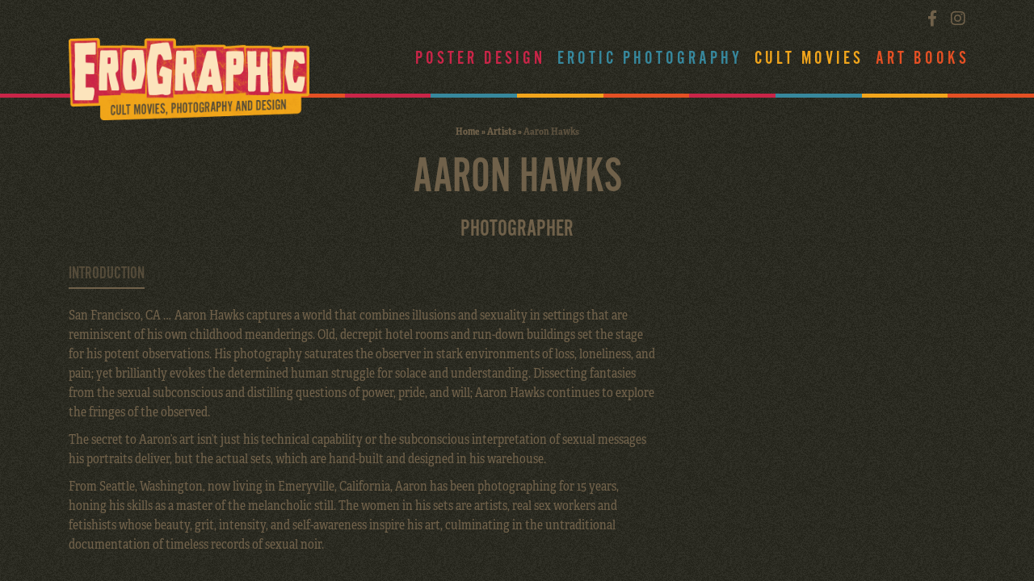

--- FILE ---
content_type: text/html; charset=UTF-8
request_url: https://www.erographic.com/artists/aaron-hawks/
body_size: 11129
content:
<!DOCTYPE html>
<html lang="en-US">
<head>
<meta charset="utf-8">
<meta name="viewport" content="width=device-width, initial-scale=1, shrink-to-fit=no">
<title>Aaron Hawks - Erographic</title>
<meta name="author" content="Erographic">
<!--<script type="text/javascript">localStorage.clear();</script>-->
<meta name="verify-v1" content="DQdSZOBPsjNACTe8Q3er1RMllrigzCtXyCQZReAiPpU=" />
<!--[if lt IE 9]>
<script src="http://html5shim.googlecode.com/svn/trunk/html5.js"></script>
<![endif]-->
<link href="//vjs.zencdn.net/4.12/video-js.css" rel="stylesheet">
<script src="//vjs.zencdn.net/4.12/video.js"></script>
<meta name='robots' content='index, follow, max-image-preview:large, max-snippet:-1, max-video-preview:-1' />

	<!-- This site is optimized with the Yoast SEO plugin v26.8 - https://yoast.com/product/yoast-seo-wordpress/ -->
	<link rel="canonical" href="https://www.erographic.com/artists/aaron-hawks/" />
	<meta property="og:locale" content="en_US" />
	<meta property="og:type" content="article" />
	<meta property="og:title" content="Aaron Hawks - Erographic" />
	<meta property="og:description" content="San Francisco, CA … Aaron Hawks captures a world that combines illusions and sexuality in settings that are reminiscent of his own childhood meanderings. Old, decrepit hotel rooms and run-down buildings set the stage for his potent observations. His photography saturates the observer in stark environments of loss, loneliness, and pain; yet brilliantly evokes the [&hellip;]" />
	<meta property="og:url" content="https://www.erographic.com/artists/aaron-hawks/" />
	<meta property="og:site_name" content="Erographic" />
	<meta property="article:publisher" content="https://www.facebook.com/Erographic-Poster-Design-Photography-and-Cult-Movies-159470810756908/" />
	<meta property="article:modified_time" content="2018-10-24T18:09:08+00:00" />
	<meta property="og:image" content="https://www.erographic.com/wp-content/uploads/2014/12/aaron_hawks_16.jpg" />
	<meta property="og:image:width" content="492" />
	<meta property="og:image:height" content="500" />
	<meta property="og:image:type" content="image/jpeg" />
	<meta name="twitter:label1" content="Est. reading time" />
	<meta name="twitter:data1" content="1 minute" />
	<script type="application/ld+json" class="yoast-schema-graph">{"@context":"https://schema.org","@graph":[{"@type":"WebPage","@id":"https://www.erographic.com/artists/aaron-hawks/","url":"https://www.erographic.com/artists/aaron-hawks/","name":"Aaron Hawks - Erographic","isPartOf":{"@id":"https://www.erographic.com/#website"},"primaryImageOfPage":{"@id":"https://www.erographic.com/artists/aaron-hawks/#primaryimage"},"image":{"@id":"https://www.erographic.com/artists/aaron-hawks/#primaryimage"},"thumbnailUrl":"https://www.erographic.com/wp-content/uploads/2014/12/aaron_hawks_16.jpg","datePublished":"2014-12-28T13:43:14+00:00","dateModified":"2018-10-24T18:09:08+00:00","breadcrumb":{"@id":"https://www.erographic.com/artists/aaron-hawks/#breadcrumb"},"inLanguage":"en-US","potentialAction":[{"@type":"ReadAction","target":["https://www.erographic.com/artists/aaron-hawks/"]}]},{"@type":"ImageObject","inLanguage":"en-US","@id":"https://www.erographic.com/artists/aaron-hawks/#primaryimage","url":"https://www.erographic.com/wp-content/uploads/2014/12/aaron_hawks_16.jpg","contentUrl":"https://www.erographic.com/wp-content/uploads/2014/12/aaron_hawks_16.jpg","width":492,"height":500},{"@type":"BreadcrumbList","@id":"https://www.erographic.com/artists/aaron-hawks/#breadcrumb","itemListElement":[{"@type":"ListItem","position":1,"name":"Home","item":"https://www.erographic.com/"},{"@type":"ListItem","position":2,"name":"Artists","item":"https://www.erographic.com/artists/"},{"@type":"ListItem","position":3,"name":"Aaron Hawks"}]},{"@type":"WebSite","@id":"https://www.erographic.com/#website","url":"https://www.erographic.com/","name":"Erographic","description":"Poster design, Photography and Cult movies | Erographic","potentialAction":[{"@type":"SearchAction","target":{"@type":"EntryPoint","urlTemplate":"https://www.erographic.com/?s={search_term_string}"},"query-input":{"@type":"PropertyValueSpecification","valueRequired":true,"valueName":"search_term_string"}}],"inLanguage":"en-US"}]}</script>
	<!-- / Yoast SEO plugin. -->


<link rel='dns-prefetch' href='//cdnjs.cloudflare.com' />
<link rel='dns-prefetch' href='//stackpath.bootstrapcdn.com' />
<link rel='dns-prefetch' href='//use.fontawesome.com' />
<link rel='dns-prefetch' href='//use.typekit.net' />
<link rel="alternate" title="oEmbed (JSON)" type="application/json+oembed" href="https://www.erographic.com/wp-json/oembed/1.0/embed?url=https%3A%2F%2Fwww.erographic.com%2Fartists%2Faaron-hawks%2F" />
<link rel="alternate" title="oEmbed (XML)" type="text/xml+oembed" href="https://www.erographic.com/wp-json/oembed/1.0/embed?url=https%3A%2F%2Fwww.erographic.com%2Fartists%2Faaron-hawks%2F&#038;format=xml" />
		<!-- This site uses the Google Analytics by MonsterInsights plugin v9.11.1 - Using Analytics tracking - https://www.monsterinsights.com/ -->
		<!-- Note: MonsterInsights is not currently configured on this site. The site owner needs to authenticate with Google Analytics in the MonsterInsights settings panel. -->
					<!-- No tracking code set -->
				<!-- / Google Analytics by MonsterInsights -->
		<style id='wp-img-auto-sizes-contain-inline-css' type='text/css'>
img:is([sizes=auto i],[sizes^="auto," i]){contain-intrinsic-size:3000px 1500px}
/*# sourceURL=wp-img-auto-sizes-contain-inline-css */
</style>
<link rel='stylesheet' id='sbi_styles-css' href='https://www.erographic.com/wp-content/plugins/instagram-feed/css/sbi-styles.min.css' type='text/css' media='all' />
<style id='wp-emoji-styles-inline-css' type='text/css'>

	img.wp-smiley, img.emoji {
		display: inline !important;
		border: none !important;
		box-shadow: none !important;
		height: 1em !important;
		width: 1em !important;
		margin: 0 0.07em !important;
		vertical-align: -0.1em !important;
		background: none !important;
		padding: 0 !important;
	}
/*# sourceURL=wp-emoji-styles-inline-css */
</style>
<style id='wp-block-library-inline-css' type='text/css'>
:root{--wp-block-synced-color:#7a00df;--wp-block-synced-color--rgb:122,0,223;--wp-bound-block-color:var(--wp-block-synced-color);--wp-editor-canvas-background:#ddd;--wp-admin-theme-color:#007cba;--wp-admin-theme-color--rgb:0,124,186;--wp-admin-theme-color-darker-10:#006ba1;--wp-admin-theme-color-darker-10--rgb:0,107,160.5;--wp-admin-theme-color-darker-20:#005a87;--wp-admin-theme-color-darker-20--rgb:0,90,135;--wp-admin-border-width-focus:2px}@media (min-resolution:192dpi){:root{--wp-admin-border-width-focus:1.5px}}.wp-element-button{cursor:pointer}:root .has-very-light-gray-background-color{background-color:#eee}:root .has-very-dark-gray-background-color{background-color:#313131}:root .has-very-light-gray-color{color:#eee}:root .has-very-dark-gray-color{color:#313131}:root .has-vivid-green-cyan-to-vivid-cyan-blue-gradient-background{background:linear-gradient(135deg,#00d084,#0693e3)}:root .has-purple-crush-gradient-background{background:linear-gradient(135deg,#34e2e4,#4721fb 50%,#ab1dfe)}:root .has-hazy-dawn-gradient-background{background:linear-gradient(135deg,#faaca8,#dad0ec)}:root .has-subdued-olive-gradient-background{background:linear-gradient(135deg,#fafae1,#67a671)}:root .has-atomic-cream-gradient-background{background:linear-gradient(135deg,#fdd79a,#004a59)}:root .has-nightshade-gradient-background{background:linear-gradient(135deg,#330968,#31cdcf)}:root .has-midnight-gradient-background{background:linear-gradient(135deg,#020381,#2874fc)}:root{--wp--preset--font-size--normal:16px;--wp--preset--font-size--huge:42px}.has-regular-font-size{font-size:1em}.has-larger-font-size{font-size:2.625em}.has-normal-font-size{font-size:var(--wp--preset--font-size--normal)}.has-huge-font-size{font-size:var(--wp--preset--font-size--huge)}.has-text-align-center{text-align:center}.has-text-align-left{text-align:left}.has-text-align-right{text-align:right}.has-fit-text{white-space:nowrap!important}#end-resizable-editor-section{display:none}.aligncenter{clear:both}.items-justified-left{justify-content:flex-start}.items-justified-center{justify-content:center}.items-justified-right{justify-content:flex-end}.items-justified-space-between{justify-content:space-between}.screen-reader-text{border:0;clip-path:inset(50%);height:1px;margin:-1px;overflow:hidden;padding:0;position:absolute;width:1px;word-wrap:normal!important}.screen-reader-text:focus{background-color:#ddd;clip-path:none;color:#444;display:block;font-size:1em;height:auto;left:5px;line-height:normal;padding:15px 23px 14px;text-decoration:none;top:5px;width:auto;z-index:100000}html :where(.has-border-color){border-style:solid}html :where([style*=border-top-color]){border-top-style:solid}html :where([style*=border-right-color]){border-right-style:solid}html :where([style*=border-bottom-color]){border-bottom-style:solid}html :where([style*=border-left-color]){border-left-style:solid}html :where([style*=border-width]){border-style:solid}html :where([style*=border-top-width]){border-top-style:solid}html :where([style*=border-right-width]){border-right-style:solid}html :where([style*=border-bottom-width]){border-bottom-style:solid}html :where([style*=border-left-width]){border-left-style:solid}html :where(img[class*=wp-image-]){height:auto;max-width:100%}:where(figure){margin:0 0 1em}html :where(.is-position-sticky){--wp-admin--admin-bar--position-offset:var(--wp-admin--admin-bar--height,0px)}@media screen and (max-width:600px){html :where(.is-position-sticky){--wp-admin--admin-bar--position-offset:0px}}

/*# sourceURL=wp-block-library-inline-css */
</style><style id='global-styles-inline-css' type='text/css'>
:root{--wp--preset--aspect-ratio--square: 1;--wp--preset--aspect-ratio--4-3: 4/3;--wp--preset--aspect-ratio--3-4: 3/4;--wp--preset--aspect-ratio--3-2: 3/2;--wp--preset--aspect-ratio--2-3: 2/3;--wp--preset--aspect-ratio--16-9: 16/9;--wp--preset--aspect-ratio--9-16: 9/16;--wp--preset--color--black: #000000;--wp--preset--color--cyan-bluish-gray: #abb8c3;--wp--preset--color--white: #ffffff;--wp--preset--color--pale-pink: #f78da7;--wp--preset--color--vivid-red: #cf2e2e;--wp--preset--color--luminous-vivid-orange: #ff6900;--wp--preset--color--luminous-vivid-amber: #fcb900;--wp--preset--color--light-green-cyan: #7bdcb5;--wp--preset--color--vivid-green-cyan: #00d084;--wp--preset--color--pale-cyan-blue: #8ed1fc;--wp--preset--color--vivid-cyan-blue: #0693e3;--wp--preset--color--vivid-purple: #9b51e0;--wp--preset--gradient--vivid-cyan-blue-to-vivid-purple: linear-gradient(135deg,rgb(6,147,227) 0%,rgb(155,81,224) 100%);--wp--preset--gradient--light-green-cyan-to-vivid-green-cyan: linear-gradient(135deg,rgb(122,220,180) 0%,rgb(0,208,130) 100%);--wp--preset--gradient--luminous-vivid-amber-to-luminous-vivid-orange: linear-gradient(135deg,rgb(252,185,0) 0%,rgb(255,105,0) 100%);--wp--preset--gradient--luminous-vivid-orange-to-vivid-red: linear-gradient(135deg,rgb(255,105,0) 0%,rgb(207,46,46) 100%);--wp--preset--gradient--very-light-gray-to-cyan-bluish-gray: linear-gradient(135deg,rgb(238,238,238) 0%,rgb(169,184,195) 100%);--wp--preset--gradient--cool-to-warm-spectrum: linear-gradient(135deg,rgb(74,234,220) 0%,rgb(151,120,209) 20%,rgb(207,42,186) 40%,rgb(238,44,130) 60%,rgb(251,105,98) 80%,rgb(254,248,76) 100%);--wp--preset--gradient--blush-light-purple: linear-gradient(135deg,rgb(255,206,236) 0%,rgb(152,150,240) 100%);--wp--preset--gradient--blush-bordeaux: linear-gradient(135deg,rgb(254,205,165) 0%,rgb(254,45,45) 50%,rgb(107,0,62) 100%);--wp--preset--gradient--luminous-dusk: linear-gradient(135deg,rgb(255,203,112) 0%,rgb(199,81,192) 50%,rgb(65,88,208) 100%);--wp--preset--gradient--pale-ocean: linear-gradient(135deg,rgb(255,245,203) 0%,rgb(182,227,212) 50%,rgb(51,167,181) 100%);--wp--preset--gradient--electric-grass: linear-gradient(135deg,rgb(202,248,128) 0%,rgb(113,206,126) 100%);--wp--preset--gradient--midnight: linear-gradient(135deg,rgb(2,3,129) 0%,rgb(40,116,252) 100%);--wp--preset--font-size--small: 13px;--wp--preset--font-size--medium: 20px;--wp--preset--font-size--large: 36px;--wp--preset--font-size--x-large: 42px;--wp--preset--spacing--20: 0.44rem;--wp--preset--spacing--30: 0.67rem;--wp--preset--spacing--40: 1rem;--wp--preset--spacing--50: 1.5rem;--wp--preset--spacing--60: 2.25rem;--wp--preset--spacing--70: 3.38rem;--wp--preset--spacing--80: 5.06rem;--wp--preset--shadow--natural: 6px 6px 9px rgba(0, 0, 0, 0.2);--wp--preset--shadow--deep: 12px 12px 50px rgba(0, 0, 0, 0.4);--wp--preset--shadow--sharp: 6px 6px 0px rgba(0, 0, 0, 0.2);--wp--preset--shadow--outlined: 6px 6px 0px -3px rgb(255, 255, 255), 6px 6px rgb(0, 0, 0);--wp--preset--shadow--crisp: 6px 6px 0px rgb(0, 0, 0);}:where(.is-layout-flex){gap: 0.5em;}:where(.is-layout-grid){gap: 0.5em;}body .is-layout-flex{display: flex;}.is-layout-flex{flex-wrap: wrap;align-items: center;}.is-layout-flex > :is(*, div){margin: 0;}body .is-layout-grid{display: grid;}.is-layout-grid > :is(*, div){margin: 0;}:where(.wp-block-columns.is-layout-flex){gap: 2em;}:where(.wp-block-columns.is-layout-grid){gap: 2em;}:where(.wp-block-post-template.is-layout-flex){gap: 1.25em;}:where(.wp-block-post-template.is-layout-grid){gap: 1.25em;}.has-black-color{color: var(--wp--preset--color--black) !important;}.has-cyan-bluish-gray-color{color: var(--wp--preset--color--cyan-bluish-gray) !important;}.has-white-color{color: var(--wp--preset--color--white) !important;}.has-pale-pink-color{color: var(--wp--preset--color--pale-pink) !important;}.has-vivid-red-color{color: var(--wp--preset--color--vivid-red) !important;}.has-luminous-vivid-orange-color{color: var(--wp--preset--color--luminous-vivid-orange) !important;}.has-luminous-vivid-amber-color{color: var(--wp--preset--color--luminous-vivid-amber) !important;}.has-light-green-cyan-color{color: var(--wp--preset--color--light-green-cyan) !important;}.has-vivid-green-cyan-color{color: var(--wp--preset--color--vivid-green-cyan) !important;}.has-pale-cyan-blue-color{color: var(--wp--preset--color--pale-cyan-blue) !important;}.has-vivid-cyan-blue-color{color: var(--wp--preset--color--vivid-cyan-blue) !important;}.has-vivid-purple-color{color: var(--wp--preset--color--vivid-purple) !important;}.has-black-background-color{background-color: var(--wp--preset--color--black) !important;}.has-cyan-bluish-gray-background-color{background-color: var(--wp--preset--color--cyan-bluish-gray) !important;}.has-white-background-color{background-color: var(--wp--preset--color--white) !important;}.has-pale-pink-background-color{background-color: var(--wp--preset--color--pale-pink) !important;}.has-vivid-red-background-color{background-color: var(--wp--preset--color--vivid-red) !important;}.has-luminous-vivid-orange-background-color{background-color: var(--wp--preset--color--luminous-vivid-orange) !important;}.has-luminous-vivid-amber-background-color{background-color: var(--wp--preset--color--luminous-vivid-amber) !important;}.has-light-green-cyan-background-color{background-color: var(--wp--preset--color--light-green-cyan) !important;}.has-vivid-green-cyan-background-color{background-color: var(--wp--preset--color--vivid-green-cyan) !important;}.has-pale-cyan-blue-background-color{background-color: var(--wp--preset--color--pale-cyan-blue) !important;}.has-vivid-cyan-blue-background-color{background-color: var(--wp--preset--color--vivid-cyan-blue) !important;}.has-vivid-purple-background-color{background-color: var(--wp--preset--color--vivid-purple) !important;}.has-black-border-color{border-color: var(--wp--preset--color--black) !important;}.has-cyan-bluish-gray-border-color{border-color: var(--wp--preset--color--cyan-bluish-gray) !important;}.has-white-border-color{border-color: var(--wp--preset--color--white) !important;}.has-pale-pink-border-color{border-color: var(--wp--preset--color--pale-pink) !important;}.has-vivid-red-border-color{border-color: var(--wp--preset--color--vivid-red) !important;}.has-luminous-vivid-orange-border-color{border-color: var(--wp--preset--color--luminous-vivid-orange) !important;}.has-luminous-vivid-amber-border-color{border-color: var(--wp--preset--color--luminous-vivid-amber) !important;}.has-light-green-cyan-border-color{border-color: var(--wp--preset--color--light-green-cyan) !important;}.has-vivid-green-cyan-border-color{border-color: var(--wp--preset--color--vivid-green-cyan) !important;}.has-pale-cyan-blue-border-color{border-color: var(--wp--preset--color--pale-cyan-blue) !important;}.has-vivid-cyan-blue-border-color{border-color: var(--wp--preset--color--vivid-cyan-blue) !important;}.has-vivid-purple-border-color{border-color: var(--wp--preset--color--vivid-purple) !important;}.has-vivid-cyan-blue-to-vivid-purple-gradient-background{background: var(--wp--preset--gradient--vivid-cyan-blue-to-vivid-purple) !important;}.has-light-green-cyan-to-vivid-green-cyan-gradient-background{background: var(--wp--preset--gradient--light-green-cyan-to-vivid-green-cyan) !important;}.has-luminous-vivid-amber-to-luminous-vivid-orange-gradient-background{background: var(--wp--preset--gradient--luminous-vivid-amber-to-luminous-vivid-orange) !important;}.has-luminous-vivid-orange-to-vivid-red-gradient-background{background: var(--wp--preset--gradient--luminous-vivid-orange-to-vivid-red) !important;}.has-very-light-gray-to-cyan-bluish-gray-gradient-background{background: var(--wp--preset--gradient--very-light-gray-to-cyan-bluish-gray) !important;}.has-cool-to-warm-spectrum-gradient-background{background: var(--wp--preset--gradient--cool-to-warm-spectrum) !important;}.has-blush-light-purple-gradient-background{background: var(--wp--preset--gradient--blush-light-purple) !important;}.has-blush-bordeaux-gradient-background{background: var(--wp--preset--gradient--blush-bordeaux) !important;}.has-luminous-dusk-gradient-background{background: var(--wp--preset--gradient--luminous-dusk) !important;}.has-pale-ocean-gradient-background{background: var(--wp--preset--gradient--pale-ocean) !important;}.has-electric-grass-gradient-background{background: var(--wp--preset--gradient--electric-grass) !important;}.has-midnight-gradient-background{background: var(--wp--preset--gradient--midnight) !important;}.has-small-font-size{font-size: var(--wp--preset--font-size--small) !important;}.has-medium-font-size{font-size: var(--wp--preset--font-size--medium) !important;}.has-large-font-size{font-size: var(--wp--preset--font-size--large) !important;}.has-x-large-font-size{font-size: var(--wp--preset--font-size--x-large) !important;}
/*# sourceURL=global-styles-inline-css */
</style>

<style id='classic-theme-styles-inline-css' type='text/css'>
/*! This file is auto-generated */
.wp-block-button__link{color:#fff;background-color:#32373c;border-radius:9999px;box-shadow:none;text-decoration:none;padding:calc(.667em + 2px) calc(1.333em + 2px);font-size:1.125em}.wp-block-file__button{background:#32373c;color:#fff;text-decoration:none}
/*# sourceURL=/wp-includes/css/classic-themes.min.css */
</style>
<link rel='stylesheet' id='responsive-lightbox-swipebox-css' href='https://www.erographic.com/wp-content/plugins/responsive-lightbox/assets/swipebox/swipebox.min.css' type='text/css' media='all' />
<link rel='stylesheet' id='aceview-bootstrap-css' href='https://stackpath.bootstrapcdn.com/bootstrap/4.1.3/css/bootstrap.min.css' type='text/css' media='all' />
<link rel='stylesheet' id='aceview-defaults-css' href='https://www.erographic.com/wp-content/themes/erographic2018/css/defaults.css' type='text/css' media='all' />
<link rel='stylesheet' id='font-awesome-css' href='https://use.fontawesome.com/releases/v5.5.0/css/all.css' type='text/css' media='all' />
<link rel='stylesheet' id='adobe-fonts-css' href='https://use.typekit.net/xai2lhb.css' type='text/css' media='all' />
<link rel='stylesheet' id='mobile-navslide-css' href='https://www.erographic.com/wp-content/themes/erographic2018/css/mobile-navslide.css' type='text/css' media='all' />
<link rel='stylesheet' id='aceview-style-css' href='https://www.erographic.com/wp-content/themes/erographic2018/style.css' type='text/css' media='all' />
<link rel='stylesheet' id='erographic-colors-css' href='https://www.erographic.com/wp-content/themes/erographic2018/css/colors.css' type='text/css' media='all' />
<link rel='stylesheet' id='slick-css' href='https://www.erographic.com/wp-content/themes/erographic2018/slick/slick.css' type='text/css' media='all' />
<link rel='stylesheet' id='slick-theme-css' href='https://www.erographic.com/wp-content/themes/erographic2018/slick/slick-theme.css' type='text/css' media='all' />
<script type="text/javascript" src="https://www.erographic.com/wp-includes/js/jquery/jquery.min.js" id="jquery-core-js"></script>
<script type="text/javascript" src="https://www.erographic.com/wp-includes/js/jquery/jquery-migrate.min.js" id="jquery-migrate-js"></script>
<script type="text/javascript" src="https://www.erographic.com/wp-content/plugins/responsive-lightbox/assets/dompurify/purify.min.js" id="dompurify-js"></script>
<script type="text/javascript" id="responsive-lightbox-sanitizer-js-before">
/* <![CDATA[ */
window.RLG = window.RLG || {}; window.RLG.sanitizeAllowedHosts = ["youtube.com","www.youtube.com","youtu.be","vimeo.com","player.vimeo.com"];
//# sourceURL=responsive-lightbox-sanitizer-js-before
/* ]]> */
</script>
<script type="text/javascript" src="https://www.erographic.com/wp-content/plugins/responsive-lightbox/js/sanitizer.js" id="responsive-lightbox-sanitizer-js"></script>
<script type="text/javascript" src="https://www.erographic.com/wp-content/plugins/responsive-lightbox/assets/swipebox/jquery.swipebox.min.js" id="responsive-lightbox-swipebox-js"></script>
<script type="text/javascript" src="https://www.erographic.com/wp-includes/js/underscore.min.js" id="underscore-js"></script>
<script type="text/javascript" src="https://www.erographic.com/wp-content/plugins/responsive-lightbox/assets/infinitescroll/infinite-scroll.pkgd.min.js" id="responsive-lightbox-infinite-scroll-js"></script>
<script type="text/javascript" id="responsive-lightbox-js-before">
/* <![CDATA[ */
var rlArgs = {"script":"swipebox","selector":"lightbox","customEvents":"","activeGalleries":true,"animation":true,"hideCloseButtonOnMobile":false,"removeBarsOnMobile":false,"hideBars":true,"hideBarsDelay":5000,"videoMaxWidth":1080,"useSVG":true,"loopAtEnd":false,"woocommerce_gallery":false,"ajaxurl":"https:\/\/www.erographic.com\/wp-admin\/admin-ajax.php","nonce":"0f16f96ca1","preview":false,"postId":877,"scriptExtension":false};

//# sourceURL=responsive-lightbox-js-before
/* ]]> */
</script>
<script type="text/javascript" src="https://www.erographic.com/wp-content/plugins/responsive-lightbox/js/front.js" id="responsive-lightbox-js"></script>
<link rel="https://api.w.org/" href="https://www.erographic.com/wp-json/" /><link rel="EditURI" type="application/rsd+xml" title="RSD" href="https://www.erographic.com/xmlrpc.php?rsd" />
<meta name="generator" content="WordPress 6.9" />
<link rel='shortlink' href='https://www.erographic.com/?p=877' />
<style type="text/css">.recentcomments a{display:inline !important;padding:0 !important;margin:0 !important;}</style><!-- Instagram Feed CSS -->
<style type="text/css">
#sb_instagram{
border: 1px solid #70614a;
}
</style>
<link rel="icon" href="https://www.erographic.com/wp-content/uploads/2020/04/cropped-favicons_erographic-1-32x32.png" sizes="32x32" />
<link rel="icon" href="https://www.erographic.com/wp-content/uploads/2020/04/cropped-favicons_erographic-1-192x192.png" sizes="192x192" />
<link rel="apple-touch-icon" href="https://www.erographic.com/wp-content/uploads/2020/04/cropped-favicons_erographic-1-180x180.png" />
<meta name="msapplication-TileImage" content="https://www.erographic.com/wp-content/uploads/2020/04/cropped-favicons_erographic-1-270x270.png" />


<div id="fb-root"></div>
<script>(function(d, s, id) {
  var js, fjs = d.getElementsByTagName(s)[0];
  if (d.getElementById(id)) return;
  js = d.createElement(s); js.id = id;
  js.src = 'https://connect.facebook.net/nl_NL/sdk.js#xfbml=1&version=v3.2&appId=1535895883324858&autoLogAppEvents=1';
  fjs.parentNode.insertBefore(js, fjs);
}(document, 'script', 'facebook-jssdk'));</script>

<script type="text/javascript" src="//code.jquery.com/jquery-1.11.0.min.js"></script>
<script type="text/javascript" src="//code.jquery.com/jquery-migrate-1.2.1.min.js"></script>
<!--<script type="text/javascript" src="slick/slick.min.js"></script>-->
</head>
<body class="wp-singular artists-template-default single single-artists postid-877 wp-theme-erographic2018 default-color">
<nav class="navbar navbar-mobiel d-lg-none d-lg-none" role="navigation">
<div class="container">
<button class="navbar-toggler" type="button" onclick="openNav()"><i class="fas fa-bars"></i>&nbsp;Menu</button>
<ul class="social list-inline float-right">
<li class="list-inline-item"><a href="https://www.facebook.com/Erographiccom-845562602446455/" target="_blank"><i class="fab fa-facebook-f"></i></a></li>
<li class="list-inline-item"><a href="https://www.instagram.com/erographic_art/" target="_blank"><i class="fab fa-instagram"></i></a></li>
</ul>
<div id="sidenav-slide" class="sidenav">
<div class="navslide-container">
 <a href="javascript:void(0)" class="closebtn" onclick="closeNav()">&times;</a>
	<div class="menu-hoofdmenu-container"><ul id="menu-hoofdmenu" class="nav navbar-nav"><li itemscope="itemscope" itemtype="https://www.schema.org/SiteNavigationElement" id="menu-item-3746" class="menu-item menu-item-type-post_type_archive menu-item-object-posterdesign menu-item-3746 nav-item"><a title="Poster Design" href="https://www.erographic.com/poster-design/" class="nav-link">Poster Design</a></li>
<li itemscope="itemscope" itemtype="https://www.schema.org/SiteNavigationElement" id="menu-item-3750" class="menu-item menu-item-type-post_type_archive menu-item-object-photos menu-item-3750 nav-item"><a title="Erotic Photography" href="https://www.erographic.com/erotic-photography/" class="nav-link">Erotic Photography</a></li>
<li itemscope="itemscope" itemtype="https://www.schema.org/SiteNavigationElement" id="menu-item-3747" class="menu-item menu-item-type-post_type_archive menu-item-object-movies menu-item-3747 nav-item"><a title="Cult Movies" href="https://www.erographic.com/cult-movies/" class="nav-link">Cult Movies</a></li>
<li itemscope="itemscope" itemtype="https://www.schema.org/SiteNavigationElement" id="menu-item-3748" class="menu-item menu-item-type-post_type_archive menu-item-object-books menu-item-3748 nav-item"><a title="Art Books" href="https://www.erographic.com/art-books/" class="nav-link">Art Books</a></li>
</ul></div></div><!--navslide-container-->

</div><!--sidenav-->
</div><!--container-->
<script>
function openNav() {
    document.getElementById("sidenav-slide").style.width = "280px";
    document.getElementById("main").style.marginLeft = "280px";
   }
function closeNav() {
    document.getElementById("sidenav-slide").style.width = "0";
    document.getElementById("main").style.marginLeft = "0";
   }
</script>
</nav><header id="header-body">
<section id="top">
<div class="container">
<div class="row">
<div class="col-12 col-sm-12 col-md-4 col-lg-4">
<div id="logo"><a href="/"><img src="https://www.erographic.com/wp-content/themes/erographic2018/images/logo.png" class="img-fluid" alt="erographic erotic art"/></a>
</div><!--logo-->
</div><!--col-->
<div class="col-sm-12 col-sm-12 col-md-8 col-lg-8 d-none d-lg-block">
<div class="row">
<div class="col-sm-12 col-sm-12 col-md-12">
<ul class="social list-inline float-right">
<li class="list-inline-item"><a href="https://www.facebook.com/Erographiccom-845562602446455/" target="_blank"><i class="fab fa-facebook-f"></i></a></li>
<li class="list-inline-item"><a href="https://www.instagram.com/erographic_art/" target="_blank"><i class="fab fa-instagram"></i></a></li>
</ul>
</div><!--col-->
</div><!--row-->
<div class="row">
<div class="col-sm-12 col-sm-12 col-md-12">
<div class="menu-hoofdmenu-container"><ul id="menu-hoofdmenu-1" class="menu"><li class="menu-item menu-item-type-post_type_archive menu-item-object-posterdesign menu-item-3746"><a href="https://www.erographic.com/poster-design/">Poster Design</a></li>
<li class="menu-item menu-item-type-post_type_archive menu-item-object-photos menu-item-3750"><a href="https://www.erographic.com/erotic-photography/">Erotic Photography</a></li>
<li class="menu-item menu-item-type-post_type_archive menu-item-object-movies menu-item-3747"><a href="https://www.erographic.com/cult-movies/">Cult Movies</a></li>
<li class="menu-item menu-item-type-post_type_archive menu-item-object-books menu-item-3748"><a href="https://www.erographic.com/art-books/">Art Books</a></li>
</ul></div></div><!--col-->
</div><!--row-->
</div><!--col-->
</div><!--row-->
</div><!--container-->
</section>
<section id="subtop">
<div class="container-fluid">
<div class="row">
<div class="col-12">
<ul id="genre-colors">
<li class="gc01_border">&nbsp;</li>
<li class="gc02_border">&nbsp;</li>
<li class="gc03_border">&nbsp;</li>
<li class="gc04_border">&nbsp;</li>
<li class="gc01_border">&nbsp;</li>
<li class="gc02_border">&nbsp;</li>
<li class="gc03_border">&nbsp;</li>
<li class="gc04_border">&nbsp;</li>
<li class="gc01_border">&nbsp;</li>
<li class="gc02_border">&nbsp;</li>
<li class="gc03_border">&nbsp;</li>
<li class="gc04_border">&nbsp;</li>
</ul></div><!--col-->
</div><!--row-->
</div><!--container-->
</section>
</header><main id="content-container">

	
<section id="artist-page">
  <div class="container">
    <div class="row">
<div class="col-md-12">
 <p id="breadcrumbs"><span><span><a href="https://www.erographic.com/">Home</a></span> » <span><a href="https://www.erographic.com/artists/">Artists</a></span> » <span class="breadcrumb_last" aria-current="page">Aaron Hawks</span></span></p></div><!--col-->
</div><!--row-->
    <div class="row">
      
        
        <div class="col-12">
          <div class="header-titel">
            <h1>Aaron Hawks</h1>
            <h2>Photographer</h2>
          </div>
        </div><!--col-->
    </div><!--row-->

    <div class="row">
      <div class="col-lg-4 order-lg-12">
        <div class="artist-sidebar">
          
                  </div><!--artist-sidebar-->
      </div><!--col-->

      <div class="col-lg-8 order-lg-1">
        <div class="row">
          <div class="col-12">
            <ul class="nav nav-tabs-alt" id="nav-tab-alt" role="tablist">
              <li><a class="nav-item nav-link active" id="nav-intro-tab" data-toggle="tab" href="#nav-intro" role="tab" aria-controls="nav-intro" aria-selected="true">Introduction</a></li>

              
                          </ul>
          </div><!--col-->
        </div><!--row-->

        <!-- Tab panes -->
        <div class="tab-content" id="nav-tabContent">
          <div class="tab-pane fade show active" id="nav-intro" role="tabpanel" aria-labelledby="nav-intro-tab">
            <p>San Francisco, CA … Aaron Hawks captures a world that combines illusions and sexuality in settings that are reminiscent of his own childhood meanderings. Old, decrepit hotel rooms and run-down buildings set the stage for his potent observations. His photography saturates the observer in stark environments of loss, loneliness, and pain; yet brilliantly evokes the determined human struggle for solace and understanding. Dissecting fantasies from the sexual subconscious and distilling questions of power, pride, and will; Aaron Hawks continues to explore the fringes of the observed.</p>
<p>The secret to Aaron’s art isn’t just his technical capability or the subconscious interpretation of sexual messages his portraits deliver, but the actual sets, which are hand-built and designed in his warehouse.</p>
<p>From Seattle, Washington, now living in Emeryville, California, Aaron has been photographing for 15 years, honing his skills as a master of the melancholic still. The women in his sets are artists, real sex workers and fetishists whose beauty, grit, intensity, and self-awareness inspire his art, culminating in the untraditional documentation of timeless records of sexual noir.</p>
          </div>

          <div class="tab-pane fade in active" id="nav-video" role="tabpanel" aria-labelledby="nav-video-tab">
                      </div>

          <div class="tab-pane fade in active" id="nav-interview" role="tabpanel" aria-labelledby="nav-interview-tab">
                      </div>
        </div><!--tab-content-->

        <div class="clearer"></div>
      </div><!--col-->
    </div><!--row-->

    <div id="afbeeldingen">
      <div class="row">
        <div class="col-12">
          <div class="slider-header">
            <h2>The Works</h2>

            <ul class="nav nav-tabs-alt" id="nav-tab-alt" role="tablist">
                              <li>
                  <a class="nav-item nav-link active" id="nav-photo-tab" data-toggle="tab" data-slide="1" href="#nav-photo" role="tab" aria-controls="nav-photo" aria-selected="true">
                    Photos                  </a>
                </li>
              
              
              
                          </ul>

            <script>
              $('#nav-films-tab').click(function(){
                $('#nav-films').toggleClass('display-no');
                $('#nav-films').toggleClass('display-yes');
              });
            </script>

          </div><!--slider-header-->
        </div><!--col-->
      </div><!--row-->

      <div class="row">
        <div class="col-12">

          <div class="tab-content" id="nav-tabContent">

                          <div class="tab-pane fade show active" id="nav-photo" role="tabpanel" aria-labelledby="nav-photo-tab">
                <div class="afbeeldingen-slider">

                                      
                                                                                          <div>
                          <a href="https://www.erographic.com/wp-content/uploads/2014/12/aaron_hawks_16.jpg" rel="lightbox">
                            <img src="https://www.erographic.com/wp-content/uploads/2014/12/aaron_hawks_16-350x356.jpg" class="card-img-top img-fluid" alt="Erotic photos by Aaron Hawks"/>
                          </a>
                        </div>
                                                                      <div>
                          <a href="https://www.erographic.com/wp-content/uploads/2014/12/aaron_hawks_15.jpg" rel="lightbox">
                            <img src="https://www.erographic.com/wp-content/uploads/2014/12/aaron_hawks_15-350x356.jpg" class="card-img-top img-fluid" alt="Erotic photos by Aaron Hawks"/>
                          </a>
                        </div>
                                                                      <div>
                          <a href="https://www.erographic.com/wp-content/uploads/2014/12/aaron_hawks_14.jpg" rel="lightbox">
                            <img src="https://www.erographic.com/wp-content/uploads/2014/12/aaron_hawks_14-350x361.jpg" class="card-img-top img-fluid" alt="Erotic photos by Aaron Hawks"/>
                          </a>
                        </div>
                                                                      <div>
                          <a href="https://www.erographic.com/wp-content/uploads/2014/12/aaron_hawks_13.jpg" rel="lightbox">
                            <img src="https://www.erographic.com/wp-content/uploads/2014/12/aaron_hawks_13-350x350.jpg" class="card-img-top img-fluid" alt="Erotic photos by Aaron Hawks"/>
                          </a>
                        </div>
                                                                      <div>
                          <a href="https://www.erographic.com/wp-content/uploads/2014/12/aaron_hawks_12.jpg" rel="lightbox">
                            <img src="https://www.erographic.com/wp-content/uploads/2014/12/aaron_hawks_12-350x350.jpg" class="card-img-top img-fluid" alt="Erotic photos by Aaron Hawks"/>
                          </a>
                        </div>
                                                                      <div>
                          <a href="https://www.erographic.com/wp-content/uploads/2014/12/aaron_hawks_11.jpg" rel="lightbox">
                            <img src="https://www.erographic.com/wp-content/uploads/2014/12/aaron_hawks_11-350x350.jpg" class="card-img-top img-fluid" alt="Erotic photos by Aaron Hawks"/>
                          </a>
                        </div>
                                                                      <div>
                          <a href="https://www.erographic.com/wp-content/uploads/2014/12/aaron_hawks_05.jpg" rel="lightbox">
                            <img src="https://www.erographic.com/wp-content/uploads/2014/12/aaron_hawks_05-350x350.jpg" class="card-img-top img-fluid" alt="Erotic photos by Aaron Hawks"/>
                          </a>
                        </div>
                                                                      <div>
                          <a href="https://www.erographic.com/wp-content/uploads/2014/12/aaron_hawks_06.jpg" rel="lightbox">
                            <img src="https://www.erographic.com/wp-content/uploads/2014/12/aaron_hawks_06-350x361.jpg" class="card-img-top img-fluid" alt="Erotic photos by Aaron Hawks"/>
                          </a>
                        </div>
                                                                      <div>
                          <a href="https://www.erographic.com/wp-content/uploads/2014/12/aaron_hawks_07.jpg" rel="lightbox">
                            <img src="https://www.erographic.com/wp-content/uploads/2014/12/aaron_hawks_07-350x356.jpg" class="card-img-top img-fluid" alt="Erotic photos by Aaron Hawks"/>
                          </a>
                        </div>
                                                                      <div>
                          <a href="https://www.erographic.com/wp-content/uploads/2014/12/aaron_hawks_08.jpg" rel="lightbox">
                            <img src="https://www.erographic.com/wp-content/uploads/2014/12/aaron_hawks_08-350x351.jpg" class="card-img-top img-fluid" alt="Erotic photos by Aaron Hawks"/>
                          </a>
                        </div>
                                                                      <div>
                          <a href="https://www.erographic.com/wp-content/uploads/2014/12/aaron_hawks_09.jpg" rel="lightbox">
                            <img src="https://www.erographic.com/wp-content/uploads/2014/12/aaron_hawks_09-350x355.jpg" class="card-img-top img-fluid" alt="Erotic photos by Aaron Hawks"/>
                          </a>
                        </div>
                                                                      <div>
                          <a href="https://www.erographic.com/wp-content/uploads/2014/12/aaron_hawks_10.jpg" rel="lightbox">
                            <img src="https://www.erographic.com/wp-content/uploads/2014/12/aaron_hawks_10-350x350.jpg" class="card-img-top img-fluid" alt="Erotic photos by Aaron Hawks"/>
                          </a>
                        </div>
                                                                      <div>
                          <a href="https://www.erographic.com/wp-content/uploads/2014/12/aaron_hawks_04.jpg" rel="lightbox">
                            <img src="https://www.erographic.com/wp-content/uploads/2014/12/aaron_hawks_04-350x344.jpg" class="card-img-top img-fluid" alt="Erotic photos by Aaron Hawks"/>
                          </a>
                        </div>
                                                                      <div>
                          <a href="https://www.erographic.com/wp-content/uploads/2014/12/aaron_hawks_03.jpg" rel="lightbox">
                            <img src="https://www.erographic.com/wp-content/uploads/2014/12/aaron_hawks_03-350x361.jpg" class="card-img-top img-fluid" alt="Erotic photos by Aaron Hawks"/>
                          </a>
                        </div>
                                                                      <div>
                          <a href="https://www.erographic.com/wp-content/uploads/2014/12/aaron_hawks_02.jpg" rel="lightbox">
                            <img src="https://www.erographic.com/wp-content/uploads/2014/12/aaron_hawks_02-350x361.jpg" class="card-img-top img-fluid" alt="Erotic photos by Aaron Hawks"/>
                          </a>
                        </div>
                                                                      <div>
                          <a href="https://www.erographic.com/wp-content/uploads/2014/12/aaron_hawks_01.jpg" rel="lightbox">
                            <img src="https://www.erographic.com/wp-content/uploads/2014/12/aaron_hawks_01-350x361.jpg" class="card-img-top img-fluid" alt="Erotic photos by Aaron Hawks"/>
                          </a>
                        </div>
                                          
                  
                </div><!--afbeeldingen-slider-->
              </div><!--tab photos-->
            
            
            
            
          </div><!--tab content-->

          <script type="text/javascript">
            $(document).ready(function(){
              $('.afbeeldingen-slider').slick({
                infinite: true,
                slidesToShow: 6,
                slidesToScroll: 6,
                autoplay: true,
                autoplaySpeed: 5000,
                dots: true,
                arrows: true,
                adaptiveHeight: true,
                responsive: [
                  { breakpoint: 992, settings: { slidesToShow: 2, slidesToScroll: 2, infinite: true, dots: true } },
                  { breakpoint: 768, settings: { slidesToShow: 1, slidesToScroll: 1, dots: false, arrows: false } },
                  { breakpoint: 576, settings: { slidesToShow: 1, slidesToScroll: 1, dots: false, arrows: false } }
                ]
              });

              $('a[data-slide]').click(function(e) {
                e.preventDefault();
                var slideno = $(this).data('slide');
                $('.afbeeldingen-slider').slick('slickGoTo', slideno - 1);
              });
            });

            $('a[data-toggle="tab"]').on('shown.bs.tab', function(e) {
              $('.afbeeldingen-slider').slick('setPosition');
            });
          </script>

        </div><!--col-->
      </div><!--row-->
    </div><!--afbeeldingen-->

  </div><!--container-->
</section><!--about artist-->

<section id="artist-single-footer">
  <div class="container">
    <div class="row">
      <div class="col-12">
        <h3 class="text-center">Visit Aaron Hawks at</h3><br>

                  <div class="d-flex justify-content-center">
            <ul class="list-inline">
                              <li class="list-inline-item">
                  <a href="http://www.aaronhawks.net" target="_blank" class="btn btn-lg">
                    aaronhawks.net                  </a>
                </li>
                          </ul>
          </div>
          <br>
        
        
<div class="d-flex justify-content-center">
<!--<strong>Share this page:</strong>-->
<ul id="share-buttons" class="list-inline">
<!-- Twitter -->
<li class="list-inline-item"><a href="https://twitter.com/share?url=https://www.erographic.com/artists/aaron-hawks/&amp;text=&hashtags=Erographic" target="_blank" title="Share this page on Twitter">
<i class="fab fa-twitter"></i></a></li>
<!-- Facebook -->
<li class="list-inline-item"><a href="http://www.facebook.com/sharer.php?u=https://www.erographic.com/artists/aaron-hawks/" target="_blank" title="Share this page on Facebook">
<i class="fab fa-facebook-f"></i></a></li>
<!-- Google+ -->
<li class="list-inline-item"><a href="https://plus.google.com/share?url=https://www.erographic.com/artists/aaron-hawks/" target="_blank" title="Share this page on Google+">
<i class="fab fa-google-plus-g"></i></a></li>

<!-- Pinterest -->
<li class="list-inline-item"><a href="http://pinterest.com/pin/create/button/?url=https://www.erographic.com/artists/aaron-hawks/&description=" title="Share image on Pinterest">
<i class="fab fa-pinterest-p"></i></a></li>
</ul>
	</div>
        <div class="d-flex justify-content-center">
          <ul class="list-inline">
            <li class="list-inline-item">
              <a href="javascript:history.go(-1)" class="btn btn-secondary">
                <i class="fas fa-angle-left"></i>&nbsp;&nbsp;Back
              </a>
              <br><br>
            </li>
          </ul>
        </div>

      </div><!--col-->
    </div><!--row-->
  </div><!--container-->
</section><!--artist footer-->


</main><!--main-container-->
<section id="subfooter">
<div class="container-fluid">
<div class="row">
<div class="col-12">
<ul id="genre-colors">
<li class="gc01_border">&nbsp;</li>
<li class="gc02_border">&nbsp;</li>
<li class="gc03_border">&nbsp;</li>
<li class="gc04_border">&nbsp;</li>
<li class="gc01_border">&nbsp;</li>
<li class="gc02_border">&nbsp;</li>
<li class="gc03_border">&nbsp;</li>
<li class="gc04_border">&nbsp;</li>
<li class="gc01_border">&nbsp;</li>
<li class="gc02_border">&nbsp;</li>
<li class="gc03_border">&nbsp;</li>
<li class="gc04_border">&nbsp;</li>
</ul></div><!--col--> 
</div><!--row--> 
</div><!--container--> 
</section>
<footer id="footer" role="contentinfo">
<div class="container">
<div class="row">
<div class="col-md-9 order-md-12" style="margin-left:0px;">
<div class="float-md-right">
<div class="menu-footermenu-container"><ul id="menu-footermenu" class="menu"><li id="menu-item-3814" class="menu-item menu-item-type-custom menu-item-object-custom menu-item-3814"><a href="/">Home</a></li>
<li id="menu-item-2632" class="menu-item menu-item-type-post_type menu-item-object-page menu-item-2632"><a href="https://www.erographic.com/links/">Links</a></li>
<li id="menu-item-525" class="menu-item menu-item-type-post_type menu-item-object-page menu-item-525"><a href="https://www.erographic.com/disclaimer/">Disclaimer</a></li>
<li id="menu-item-524" class="menu-item menu-item-type-post_type menu-item-object-page menu-item-524"><a href="https://www.erographic.com/2257-compliance/">2257-compliance</a></li>
<li id="menu-item-16" class="menu-item menu-item-type-post_type menu-item-object-page menu-item-16"><a href="https://www.erographic.com/contact/">Contact</a></li>
<li id="menu-item-3682" class="menu-item menu-item-type-post_type menu-item-object-page menu-item-3682"><a href="https://www.erographic.com/privacy-statement/">Privacy Statement</a></li>
</ul></div></div><!--float--> 
</div><!--col--> 
<div class="col-md-3 order-md-1">
<div class="float-md-left">
<a href="Mailto:info@erographic.com" class="copyright">&copy; Erographic 2006 - 2026</a>
</div><!--float--> 
</div><!--col--> 
</div><!--row--> 
</div><!--container--> 
</footer>
<script type="speculationrules">
{"prefetch":[{"source":"document","where":{"and":[{"href_matches":"/*"},{"not":{"href_matches":["/wp-*.php","/wp-admin/*","/wp-content/uploads/*","/wp-content/*","/wp-content/plugins/*","/wp-content/themes/erographic2018/*","/*\\?(.+)"]}},{"not":{"selector_matches":"a[rel~=\"nofollow\"]"}},{"not":{"selector_matches":".no-prefetch, .no-prefetch a"}}]},"eagerness":"conservative"}]}
</script>
<!-- Instagram Feed JS -->
<script type="text/javascript">
var sbiajaxurl = "https://www.erographic.com/wp-admin/admin-ajax.php";
</script>
<script type="text/javascript" src="https://cdnjs.cloudflare.com/ajax/libs/popper.js/1.14.3/umd/popper.min.js" id="popper-js"></script>
<script type="text/javascript" src="https://stackpath.bootstrapcdn.com/bootstrap/4.1.3/js/bootstrap.min.js" id="bootstrap-js"></script>
<script type="text/javascript" src="https://www.erographic.com/wp-content/themes/erographic2018/slick/slick.min.js" id="slick-js"></script>
<script id="wp-emoji-settings" type="application/json">
{"baseUrl":"https://s.w.org/images/core/emoji/17.0.2/72x72/","ext":".png","svgUrl":"https://s.w.org/images/core/emoji/17.0.2/svg/","svgExt":".svg","source":{"concatemoji":"https://www.erographic.com/wp-includes/js/wp-emoji-release.min.js"}}
</script>
<script type="module">
/* <![CDATA[ */
/*! This file is auto-generated */
const a=JSON.parse(document.getElementById("wp-emoji-settings").textContent),o=(window._wpemojiSettings=a,"wpEmojiSettingsSupports"),s=["flag","emoji"];function i(e){try{var t={supportTests:e,timestamp:(new Date).valueOf()};sessionStorage.setItem(o,JSON.stringify(t))}catch(e){}}function c(e,t,n){e.clearRect(0,0,e.canvas.width,e.canvas.height),e.fillText(t,0,0);t=new Uint32Array(e.getImageData(0,0,e.canvas.width,e.canvas.height).data);e.clearRect(0,0,e.canvas.width,e.canvas.height),e.fillText(n,0,0);const a=new Uint32Array(e.getImageData(0,0,e.canvas.width,e.canvas.height).data);return t.every((e,t)=>e===a[t])}function p(e,t){e.clearRect(0,0,e.canvas.width,e.canvas.height),e.fillText(t,0,0);var n=e.getImageData(16,16,1,1);for(let e=0;e<n.data.length;e++)if(0!==n.data[e])return!1;return!0}function u(e,t,n,a){switch(t){case"flag":return n(e,"\ud83c\udff3\ufe0f\u200d\u26a7\ufe0f","\ud83c\udff3\ufe0f\u200b\u26a7\ufe0f")?!1:!n(e,"\ud83c\udde8\ud83c\uddf6","\ud83c\udde8\u200b\ud83c\uddf6")&&!n(e,"\ud83c\udff4\udb40\udc67\udb40\udc62\udb40\udc65\udb40\udc6e\udb40\udc67\udb40\udc7f","\ud83c\udff4\u200b\udb40\udc67\u200b\udb40\udc62\u200b\udb40\udc65\u200b\udb40\udc6e\u200b\udb40\udc67\u200b\udb40\udc7f");case"emoji":return!a(e,"\ud83e\u1fac8")}return!1}function f(e,t,n,a){let r;const o=(r="undefined"!=typeof WorkerGlobalScope&&self instanceof WorkerGlobalScope?new OffscreenCanvas(300,150):document.createElement("canvas")).getContext("2d",{willReadFrequently:!0}),s=(o.textBaseline="top",o.font="600 32px Arial",{});return e.forEach(e=>{s[e]=t(o,e,n,a)}),s}function r(e){var t=document.createElement("script");t.src=e,t.defer=!0,document.head.appendChild(t)}a.supports={everything:!0,everythingExceptFlag:!0},new Promise(t=>{let n=function(){try{var e=JSON.parse(sessionStorage.getItem(o));if("object"==typeof e&&"number"==typeof e.timestamp&&(new Date).valueOf()<e.timestamp+604800&&"object"==typeof e.supportTests)return e.supportTests}catch(e){}return null}();if(!n){if("undefined"!=typeof Worker&&"undefined"!=typeof OffscreenCanvas&&"undefined"!=typeof URL&&URL.createObjectURL&&"undefined"!=typeof Blob)try{var e="postMessage("+f.toString()+"("+[JSON.stringify(s),u.toString(),c.toString(),p.toString()].join(",")+"));",a=new Blob([e],{type:"text/javascript"});const r=new Worker(URL.createObjectURL(a),{name:"wpTestEmojiSupports"});return void(r.onmessage=e=>{i(n=e.data),r.terminate(),t(n)})}catch(e){}i(n=f(s,u,c,p))}t(n)}).then(e=>{for(const n in e)a.supports[n]=e[n],a.supports.everything=a.supports.everything&&a.supports[n],"flag"!==n&&(a.supports.everythingExceptFlag=a.supports.everythingExceptFlag&&a.supports[n]);var t;a.supports.everythingExceptFlag=a.supports.everythingExceptFlag&&!a.supports.flag,a.supports.everything||((t=a.source||{}).concatemoji?r(t.concatemoji):t.wpemoji&&t.twemoji&&(r(t.twemoji),r(t.wpemoji)))});
//# sourceURL=https://www.erographic.com/wp-includes/js/wp-emoji-loader.min.js
/* ]]> */
</script>
		<script type="text/javascript">
				jQuery('.soliloquy-container').removeClass('no-js');
		</script>
			</body>
</html>
